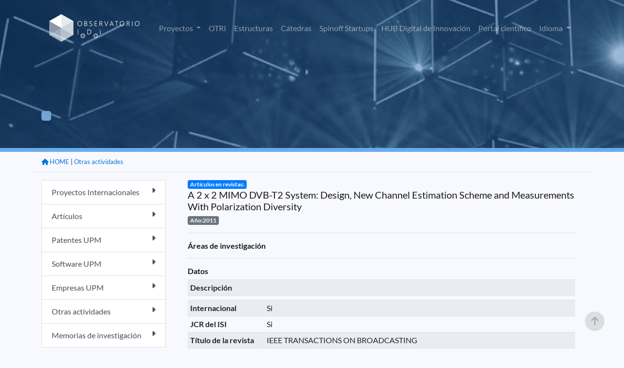

--- FILE ---
content_type: application/javascript
request_url: https://www.upm.es/observatorio/vi/js/pethttpMod3.js
body_size: 2586
content:
    var div_bloqueador="";
    var elemento_html;


//--------AJAX--------------------
// tipo: POST o GET
// url: donde estï¿½ el JSP al que le haces la peticion
// valores: parametros formato parametro=valor&parametro2=valor
// id_html donde vas a embeber el HTML generado

function loading(color = 'texto-azul-primario-base', align = 'center') {
	var html = '<div id="loading" class="text-'+ align +'"><div class="spinner-border '+ color +' "></div> <span class="texto-azul-primario-base">.</span></div>		';
	return html;
}
    
function makeRequestHistory(tipo,url,valores,id_html,onComplete) {	
	
	var obj=new objeto_peticion(url,valores,id_html);	
	var obj_se=JSON.stringify(obj);	
	
	jQuery.history.load(obj_se);	
	
}

function makeRequest(tipo,url,valores,id_html,onComplete,context_c) {
	
	if(context_c==null||context_c=="undefined")context_c="";
	
	jQuery('#'+id_html).html(loading());
    
	jQuery.ajax(url, {
		   "type": tipo,   // usualmente post o get		  
		   "success": function(result) {
			   onComplete;
			   jQuery('#'+id_html).html(result);
		   },
		   "error": function(result) {
		    
		   },
		   "dataType ": "html",
		   "data": valores,
		   "async": true
		});
	
        return(1);
}

function makeRequestSync(tipo,url,valores,id_html,onComplete,context_c) {
	
	if(context_c==null||context_c=="undefined")context_c="";
	
	jQuery('#'+id_html).html("<img src='/S2i/Acuse/images/twizzle.gif' style='width:12px' />");
	jQuery.ajax(url, {
		   "type": tipo,   // usualmente post o get		  
		   "success": function(result) {
			   onComplete;
			   jQuery('#'+id_html).html(result);
		   },
		   "error": function(result) {
		    
		   },
		   "dataType ": "html",
		   "data": valores,
		   "async": false
		});
	
        return(1);
}


function enviarFormulario(url, formid,id_div){
	if(typeof(tinyMCE) != "undefined"){		
		if(tinyMCE!=null){
			tinymce.triggerSave();
			tinymce.remove();
		}
	}
	var str = jQuery("#"+formid).serialize();
	
	jQuery('#'+id_div).html(loading());
	
	jQuery.ajax(url, {
		   "type": "post", 
		   "success": function(result) {			
			   jQuery('#'+id_div).html(result);
		   },
		   "error": function(result) {
		    
		   },
		   "dataType ": "json",
		   "data": str,
		   "async": true
		});	
}

/*
function switchIndicator(id_div_n,action){
	var div_n=document.getElementById(id_div_n);
	if(div_n==null) return;
	if(action=='show'){
	
		div_n.style.display='block';
	}
	else{
	
		div_n.style.display='none';
	}
}
 */